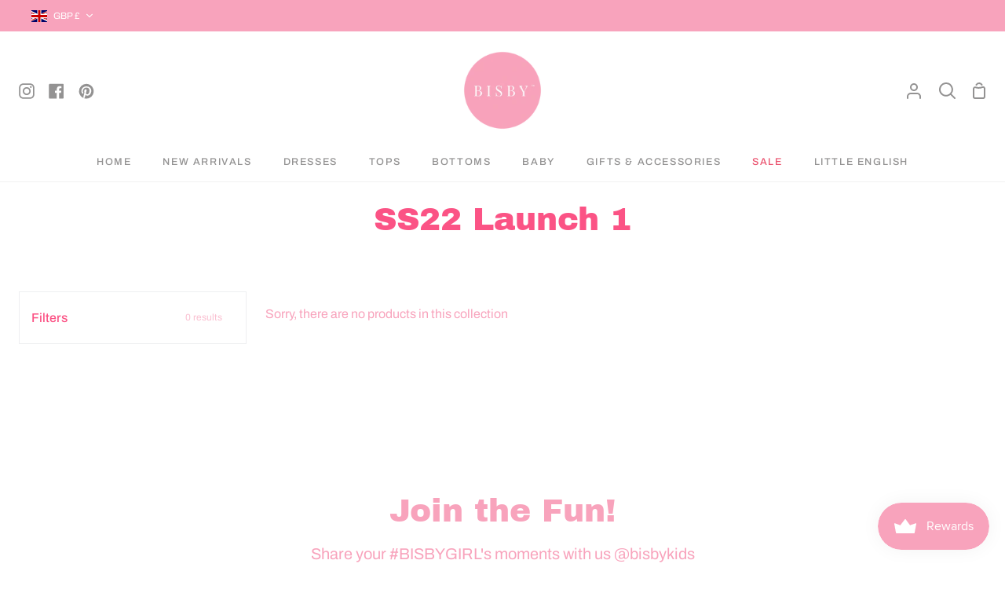

--- FILE ---
content_type: text/css
request_url: https://www.bisbykids.com/cdn/shop/t/105/assets/font-settings.css?v=37428650190604667101763121287
body_size: -115
content:
@font-face{font-family:Archivo Black;font-weight:400;font-style:normal;src:url(//www.bisbykids.com/cdn/fonts/archivo_black/archivoblack_n4.b08d53f45e5ceb17a38677219b15fcdd9c5f3519.woff2) format("woff2"),url(//www.bisbykids.com/cdn/fonts/archivo_black/archivoblack_n4.f60f1927c27470e666802dedb7cb371f393082b1.woff) format("woff")}@font-face{font-family:Archivo;font-weight:400;font-style:normal;src:url(//www.bisbykids.com/cdn/fonts/archivo/archivo_n4.dc8d917cc69af0a65ae04d01fd8eeab28a3573c9.woff2) format("woff2"),url(//www.bisbykids.com/cdn/fonts/archivo/archivo_n4.bd6b9c34fdb81d7646836be8065ce3c80a2cc984.woff) format("woff")}@font-face{font-family:Archivo;font-weight:400;font-style:normal;src:url(//www.bisbykids.com/cdn/fonts/archivo/archivo_n4.dc8d917cc69af0a65ae04d01fd8eeab28a3573c9.woff2) format("woff2"),url(//www.bisbykids.com/cdn/fonts/archivo/archivo_n4.bd6b9c34fdb81d7646836be8065ce3c80a2cc984.woff) format("woff")}@font-face{font-family:Archivo;font-weight:600;font-style:normal;src:url(//www.bisbykids.com/cdn/fonts/archivo/archivo_n6.06ce7cb3e84f9557d04c35761e39e39ea101fb19.woff2) format("woff2"),url(//www.bisbykids.com/cdn/fonts/archivo/archivo_n6.5dd16bc207dfc6d25ca8472d89387d828f610453.woff) format("woff")}@font-face{font-family:Archivo;font-weight:500;font-style:normal;src:url(//www.bisbykids.com/cdn/fonts/archivo/archivo_n5.272841b6d6b831864f7fecfa55541752bb399511.woff2) format("woff2"),url(//www.bisbykids.com/cdn/fonts/archivo/archivo_n5.27fb58a71a175084eb68e15500549a69fe15738e.woff) format("woff")}@font-face{font-family:Archivo;font-weight:500;font-style:normal;src:url(//www.bisbykids.com/cdn/fonts/archivo/archivo_n5.272841b6d6b831864f7fecfa55541752bb399511.woff2) format("woff2"),url(//www.bisbykids.com/cdn/fonts/archivo/archivo_n5.27fb58a71a175084eb68e15500549a69fe15738e.woff) format("woff")}@font-face{font-family:Archivo;font-weight:400;font-style:italic;font-display:swap;src:url(//www.bisbykids.com/cdn/fonts/archivo/archivo_i4.37d8c4e02dc4f8e8b559f47082eb24a5c48c2908.woff2) format("woff2"),url(//www.bisbykids.com/cdn/fonts/archivo/archivo_i4.839d35d75c605237591e73815270f86ab696602c.woff) format("woff")}@font-face{font-family:Archivo;font-weight:500;font-style:italic;font-display:swap;src:url(//www.bisbykids.com/cdn/fonts/archivo/archivo_i5.b51f628bdb8daa9bbf4f36ec4082416f5e2cdf20.woff2) format("woff2"),url(//www.bisbykids.com/cdn/fonts/archivo/archivo_i5.72af52f07bc3bbb646e8e74c7e33e7883fca06f6.woff) format("woff")}@font-face{font-family:Archivo;font-weight:600;font-style:italic;font-display:swap;src:url(//www.bisbykids.com/cdn/fonts/archivo/archivo_i6.0bb24d252a74d8be5c11aebd8e0623d0e78d962e.woff2) format("woff2"),url(//www.bisbykids.com/cdn/fonts/archivo/archivo_i6.fbf64fc840abbe90ebdedde597401d7b3b9f31ef.woff) format("woff")}
/*# sourceMappingURL=/cdn/shop/t/105/assets/font-settings.css.map?v=37428650190604667101763121287 */
